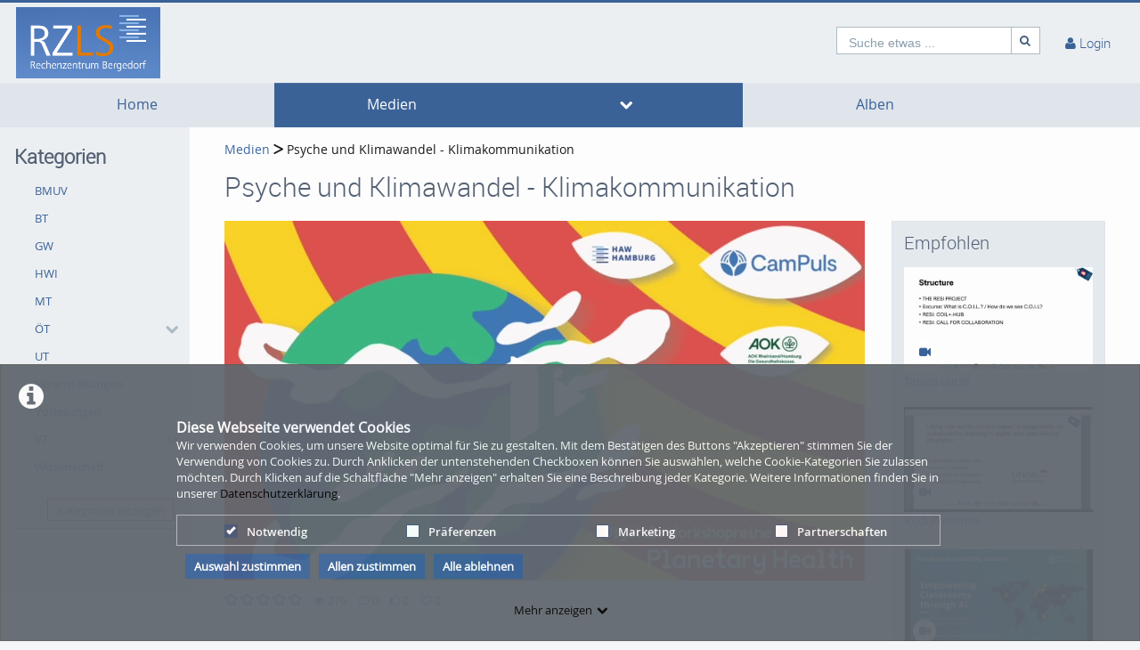

--- FILE ---
content_type: text/html; charset=utf-8
request_url: https://emedia.ls.haw-hamburg.de/video/psyche-und-klimawandel-klimakommunikation-/d13953937ce01cbf9f0cc61e3b11c9ef
body_size: 19022
content:
<!DOCTYPE html>
<html prefix="og: https://"
      lang="de">
<head>
  <meta charset="utf-8">
  <meta name="viewport" content="width=device-width, initial-scale=1.0">
  <meta http-equiv="X-UA-Compatible" content="IE=edge">
  <meta http-equiv="Content-Type" content="text/html; charset=utf-8" />
  <meta name="title" content="Psyche und Klimawandel - Klimakommunikation  - Medien - Video Server Life Sciences" />
<meta name="description" content="Der Workshop gibt einen Überblick über den Prozess der Bewusstwerdung, die damit oft verbundenen Klimagefühle und einen konstruktiven Umgang mit diesen. N..." />
<meta name="keywords" content="studierendengesundheit planetary health klimawandel klimakommunikation ViMP Videoserver Streaming Life Siences" />
<meta name="robots" content="index, follow" />
<meta name="language" content="de" />
<meta name="generator" content="VIMP Framework (Campus) v6.1.3 (r33340)" />
	
<!-- Facebook Open Graph tags -->
<meta property="og:url" content="https://emedia.ls.haw-hamburg.de/video/psyche-und-klimawandel-klimakommunikation-/d13953937ce01cbf9f0cc61e3b11c9ef" />
<meta property="og:title" content="Psyche und Klimawandel - Klimakommunikation" />
<meta property="og:description" content="Der Workshop gibt einen Überblick über den Prozess der Bewusstwerdung, die damit oft verbundenen Klimagefühle und einen konstruktiven Umgang mit diesen. Neben Grundlagen der Klimakommunikation werden die psychischen Folgen der Umweltkrise und Implikationen für die Arbeit in Gesundheitsberufen vorgestellt. In Kleingruppen gibt es die Möglichkeit der Diskussion praxisrelevanter Aspekte." />
<meta property="og:image" content="https://emedia.ls.haw-hamburg.de/cache/de0479733efd2a4c7716628d779a4182.webp" />
<meta property="og:type" content="video" />
<meta property="og:video:url" content="https://emedia.ls.haw-hamburg.de/getMedium/d13953937ce01cbf9f0cc61e3b11c9ef.mp4" />
<meta property="og:video:type" content="video/mp4" />
<meta property="og:video:width" content="720" />
<meta property="og:video:height" content="445" />
<meta property="og:site_name" content="Video Server Life Sciences HAW Hamburg" />
<!-- /Facebook Open Graph tags -->

	
<!-- Twitter Open Graph tags -->
<meta property="twitter:card" content="player" />
<meta property="twitter:title" content="Psyche und Klimawandel - Klimakommunikation" />
<meta property="twitter:description" content="Der Workshop gibt einen Überblick über den Prozess der Bewusstwerdung, die damit oft verbundenen Klimagefühle und einen konstruktiven Umgang mit diesen. Neben Grundlagen der Klimakommunikation werden die psychischen Folgen der Umweltkrise und Implikationen für die Arbeit in Gesundheitsberufen vorgestellt. In Kleingruppen gibt es die Möglichkeit der Diskussion praxisrelevanter Aspekte." />
<meta property="twitter:image" content="https://emedia.ls.haw-hamburg.de/cache/de0479733efd2a4c7716628d779a4182.webp" />
<meta property="twitter:url" content="https://emedia.ls.haw-hamburg.de/video/psyche-und-klimawandel-klimakommunikation-/d13953937ce01cbf9f0cc61e3b11c9ef" />
<meta property="twitter:player" content="https://emedia.ls.haw-hamburg.de/media/embed?key=d13953937ce01cbf9f0cc61e3b11c9ef&amp;width=720&amp;height=445&amp;autoplay=false&amp;autolightsoff=false&amp;loop=false&amp;chapters=false&amp;related=false&amp;responsive=true" />
<meta property="twitter:player:width" content="720" />
<meta property="twitter:player:height" content="445" />
<meta property="twitter:site" content="Video Server Life Sciences HAW Hamburg" />
<!-- /Twitter Open Graph tags -->

      <link rel="shortcut icon" href="/favicon.ico"/>
  <link rel="apple-touch-icon-precomposed" sizes="57x57"
        href="/apple-touch-icon-57x57.png"/>
  <link rel="apple-touch-icon-precomposed" sizes="114x114"
        href="/apple-touch-icon-114x114.png"/>
  <link rel="apple-touch-icon-precomposed" sizes="72x72"
        href="/apple-touch-icon-72x72.png"/>
  <link rel="apple-touch-icon-precomposed" sizes="144x144"
        href="/apple-touch-icon-144x144.png"/>
  <link rel="apple-touch-icon-precomposed" sizes="60x60"
        href="/apple-touch-icon-60x60.png"/>
  <link rel="apple-touch-icon-precomposed" sizes="120x120"
        href="/apple-touch-icon-120x120.png"/>
  <link rel="apple-touch-icon-precomposed" sizes="76x76"
        href="/apple-touch-icon-76x76.png"/>
  <link rel="apple-touch-icon-precomposed" sizes="152x152"
        href="/apple-touch-icon-152x152.png"/>
  <link rel="icon" type="image/png" href="/favicon-196x196.png" sizes="196x196"/>
  <link rel="icon" type="image/png" href="/favicon-96x96.png" sizes="96x96"/>
  <link rel="icon" type="image/png" href="/favicon-32x32.png" sizes="32x32"/>
  <link rel="icon" type="image/png" href="/favicon-16x16.png" sizes="16x16"/>
  <meta name="application-name" content="&nbsp;"/>
  <meta name="msapplication-TileColor" content="#FFFFFF"/>
  <meta name="msapplication-TileImage" content="http:///mstile-144x144.png"/>
  <title>Psyche und Klimawandel - Klimakommunikation  - Medien - Video Server Life Sciences</title>

  <!-- Bootstrap core CSS -->
  <link href="/css/ocean.layout.min.css" rel="stylesheet" type="text/css" media="all"/>
  <link href="/css/jquery-ui-slider.css" rel="stylesheet" type="text/css" media="all"/>

  <!-- HTML5 shim and Respond.js IE8 support of HTML5 elements and media queries -->
  <!--[if lt IE 9]>
    <script src="/js/html5shiv.js"></script>
    <script src="/js/respond.js"></script>
    <link href="/css/lteIE8.css" rel="stylesheet" type="text/css" media="all" />
  <![endif]-->

    
  
    </head>

<body >

<div class="alert alert-info alert-dismissible cookieHint" role="alert">
  <div class="cookieHolder">
    <p style="font-weight:bold;font-size:16px;margin-bottom:0;">Diese Webseite verwendet Cookies</p>
    <p>Wir verwenden Cookies, um unsere Website optimal für Sie zu gestalten. Mit dem Bestätigen des Buttons "Akzeptieren" stimmen Sie der Verwendung von Cookies zu. Durch Anklicken der untenstehenden Checkboxen können Sie auswählen, welche Cookie-Kategorien Sie zulassen möchten. Durch Klicken auf die Schaltfläche "Mehr anzeigen" erhalten Sie eine Beschreibung jeder Kategorie. Weitere Informationen finden Sie in unserer <a class="underlined" href="/pages/view/id/2" name="privacy policy">Datenschutzerklärung</a>.</p>
    <div class="cookieBar">
    <div class="cookieOptions">
      <span class="tabPill" style="float:left;"><label for="necessaryCookies"><input type="checkbox" id="necessaryCookies" disabled checked name="Notwendig">Notwendig </span>
            <span class="tabPill" style="float:left;"><label for="preferencesCookies"><input type="checkbox" id="preferencesCookies" data-name="preferencesCookies" class="optional" name="Präferenzen">Präferenzen</label></span>
            
            <span class="tabPill" style="float:left;"><label for="marketingCookies"><input type="checkbox" id="marketingCookies" data-name="marketingCookies" class="optional" name="Marketing">Marketing</label></span>
            
            <span class="tabPill" style="float:left;"><label for="partnershipsCookies"><input type="checkbox" id="partnershipsCookies" data-name="partnershipsCookies" class="optional" name="Partnerschaften">Partnerschaften</label></span>
      
      <!--p id="showMore" class="tabPill" style="float:left;margin-bottom:0px;"><span>Mehr anzeigen </span> <i class="icon-chevron-down"></i></p -->
    </div>
    <div class="cookieLinks">
      <a id="cookieHintCloseButton" role="button" href="" class="alert-link" name="Auswahl zustimmen">Auswahl zustimmen</a>
      <a id="cookieHintCloseButtonAll" role="button" href="" class="alert-link" name="Allen zustimmen">Allen zustimmen</a>
      <a id="cookieHintCloseButtonRejectAll" role="button" href="" class="alert-link" name="Alle ablehnen">Alle ablehnen</a>
    </div>
    </div>
    <button class="vmp-more-btn"><p id="showMore" class="tabPill" name="Mehr anzeigen" data-show-more="Mehr anzeigen" data-show-less="Weniger anzeigen" style="margin-bottom:0px;"><span>Mehr anzeigen</span> <i class="icon-chevron-down" role="presentation"> </i></p></button>
    <div class="cookieDetails">
      <p style="font-size:16px;">Cookie-Details</p>
      <div class="detailsLeft">
        <p tabIndex="0" id="necessaryCookiesLabel" class="tab active" name="Notwendig">Notwendig</p>
                <p tabindex="0" id="preferencesCookiesLabel" class="tab" name="Präferenzen">Präferenzen</p>
                
                <p tabindex="0" id="marketingCookiesLabel" class="tab" name="Marketing">Marketing</p>
                
                <p tabindex="0" id="partnershipsCookiesLabel" class="tab" name="Partnerschaften">Partnerschaften</p>
              </div>
      <div class="detailsRight">
        <div class="cookiesList necessaryCookies" style="clear:both;">
          <p>Notwendige Cookies helfen, eine Website nutzbar zu machen, indem sie grundlegende Funktionen wie die Seitennavigation und den Zugang zu sicheren Bereichen der Website ermöglichen. Ohne diese Cookies kann die Website nicht ordnungsgemäß funktionieren.</p>
        </div>         
                <div class="cookiesList preferencesCookies" style="display:none; clear:both;">
          <p>Präferenz-Cookies ermöglichen es einer Website, sich Informationen zu merken, die das Verhalten oder Aussehen der Website verändern, wie z.B. Ihre bevorzugte Sprache oder die Region, in der Sie sich befinden.</p>
        </div>
                  
                <div class="cookiesList marketingCookies" style="display:none; clear:both;">
          <p>Marketing-Cookies werden verwendet, um Besucher über die Websites hinweg zu verfolgen. Die Absicht ist es, Anzeigen anzuzeigen, die für den einzelnen Benutzer relevant und ansprechend sind und dadurch für Publisher und Drittwerber wertvoller sind.</p>
        </div>
                  
                <div class="cookiesList partnershipsCookies" style="display:none; clear:both;">
          <p>Auf unserer Webseite binden wir unter Umständen auch Dienste von Drittanbietern wie beispielsweise Google, YouTube, Vimeo oder Facebook ein. Die Daten werden mittels Cookies oder ähnlicher Technologien erfasst und an Dritte übermittelt, welche ihre Dienste eigenverantwortlich erbringen.</p>   
        </div>
                
      </div>
    </div>
  </div>
</div>

<a name="top"></a>
<header id="siteHeader" aria-label="header" role="banner">
  <div class="wrapper">
    <div class="vmp-leftwrp">
      <a id="siteLogo" href="/">
        <!-- ClientsPlugin -->
                  <img src="/images/RZ-LS-Logo_60a64d79b5581.png" alt="Video Server Life Sciences"/>                <!-- /ClientsPlugin -->
      </a>
      <ul class="vmp-bypass-list vmp-desktop" role="navigation" aria-live="off" aria-atomic="false"
          aria-label="bypass to other sections">
        <li class="vmp-bypass">
          <a href="#siteSidebar" class="goto" role="button"
             name="go to navigation">go to navigation</a>
          <!--form class="button-wrap-form" action="#siteSidebar">
              <button class="goto" name="go to navigation">go to navigation</button>
            </form-->
        </li>
        <li class="vmp-bypass">
          <a href="#siteContent" class="goto" role="button"
             name="go to main content">go to main content</a>
          <!--form class="button-wrap-form" action="#siteContent">
              <button class="goto" name="go to main content">go to main content</button>
            </form-->
        </li>
        <li class="vmp-bypass">
          <a href="#siteFooter" class="goto" role="button"
             name="go to footer">go to footer</a>
          <!--form class="button-wrap-form" action="#siteFooter">
              <button class="goto" name="go to footer">go to footer</button>
            </form-->
        </li>
      </ul>
    </div>

    <section id="headerContent" class="clearfix" aria-label="header content" role="complementary">
      <a class="vmp-fnt-btn-wrp vmp-desktop" title="Font and Text" tabindex="0"
         name="Zeichenabstand">
        <div class="vmp-fnt-btn">
          <i class="icon-font vmp-sml-icn"></i>
          <i class="icon-font vmp-big-icn"></i>
        </div>
        <section class="vmp-fnt-mnu">
          <div>
            <p>
              <label for="vmp-fntspace-vl" class="scalable-font">Zeichenabstand:</label>
              <input type="text" id="vmp-fntspace-vl" class="vmp-fnt-value" readonly tabindex="-1"
                     style="border:0; color:#f6931f; font-weight:bold; width: 30%;">
            </p>
            <div id="vmp-fntspace"></div>
          </div>
          <div>
            <p>
              <label for="vmp-fntsize-vl" class="scalable-font">Schriftgröße:</label>
              <input type="text" id="vmp-fntsize-vl" class="vmp-fnt-value" readonly tabindex="-1"
                     style="border:0; color:#f6931f; font-weight:bold; width: 25%;">
            </p>
            <div id="vmp-fntsize"></div>
          </div>
          <!--div>
                    <p>
                      <label for="vmp-wordspace-vl" class="scalable-font">Word spacing:</label>
                      <input type="text" id="vmp-wordspace-vl" class="vmp-fnt-value" readonly tabindex="-1" style="border:0; color:#f6931f; font-weight:bold;">
                    </p>
                    <div id="vmp-wordspace"></div>
                </div-->
          <div class="vmp-xpl-txt-wrp">
            <textarea class="vmp-xpl-txt" rows="5" readonly tabindex="-1" disable aria-label="font size and letter spacing representation">Lorem ipsum dolor sit amet consectetur adipiscing elit, urna consequat felis, aenean non a in donec nulla. &#13;&#10; Phasellus ante pellentesque erat cum risus consequat imperdiet aliquam.</textarea>
          </div>
          <div class="vmp-btn-wrp">
            <button id="vmp-cnl-fnt" class="btn-primary default-ocean-btn" name="Abbrechen">Abbrechen</button>
            <button id="vmp-cfm-fnt" class="btn-primary default-ocean-btn" name="OK" disabled>OK</button>
          </div>
        </section>
      </a>
      <span class="vmp-desktop">      <div id=searchHead>
        <form action="/search" method="post">
          <div class="input-group">
            <label id=search-label for="search" class="search-label-desktop">Suche etwas ...</label>
            <input maxlength="128" id="search" type="text" name="search" class="form-control search-desktop" role="search" aria-label="search anything" />            <button class="btn btn-default not-scalable" type="submit" aria-label="Suche"><i class="icon-search" role="presentation"></i></button>
          </div>
        </form>
      </div>

</span>
      <!-- ClientsPlugin -->
            <!-- /ClientsPlugin -->

              


<section id="userControls" class="clearfix">

  
      <section class="vmp-mobile">
      <a class="userControls-item-holder login login-mobile" href="/login">
        <span class="button login" title="Login"><span class="wrap"><i
                    class="icon-user context-icon" role="presentation"></i></span></span>
      <span class="show-title-mobile title-login">Login</span>
    </a>
    </section>
<section id="userActions" class="clearfix">
<!--  --><!--    <section class="userControls-item-holder language dropdown" data-daccess-class="LanguageSelect">-->
<!--      <a id="language-dropdown-open-choices-button" href="#" title="Settings" class="dropdown-button dropdown-toggle"-->
<!--         data-bs-toggle="dropdown" aria-label="--><!--" name="--><!--">-->
<!--        <i class="icon-globe" role="presentation"></i>-->
<!--        <span class="vmp-desktop">--><!--</span>-->
<!--      </a>-->
<!--      <ul class="changeLanguage dropdown-menu" role="menu" aria-labelledby="language-dropdown-open-choices-button">-->
<!--        --><!--      </ul>-->
<!--    </section>-->
<!--  -->

      <section
            class="userLoginLink" aria-haspopup="true" >
              <a href="/login" name="Login">
          <i class="icon-user" role="presentation"></i>
          <span class="vmp-desktop">Login </span>
        </a>
                    <section id="loginDropdown" class="clearfix" style="z-index: 10000;" aria-modal="true" aria-hidden="true"
                 tabindex="-1" role="dialog">
          <i class="arrow" role="presentation"></i>
          <div class="clearfix" >
                
          <div class="userForm userLogin">
          <form class="clearfix" id="header_login" name="header_login"
                action="/login" method="post" enctype="application/x-www-form-urlencoded"
                role="form">
              <div class="form-group">
                  <label class="control-label" for="signin_username">Benutzername</label>                  <div class="input-group">
                      <span class="input-group-addon"><i class="icon-user" role="presentation"></i></span>
                      <input maxlength="255" type="text" name="signin[username]" class="form-control" placeholder="Benutzername" aria-label="Username" aria-invalid="false" title="User name" id="signin_username" />                  </div>
                                </div>
              <div class="form-group password clearfix login-password">
                  <label class="control-label" for="signin_password">Passwort</label>                  <div class="input-group">
                      <span class="input-group-addon"><i class="icon-lock" role="presentation"></i></span>
                      <input type="password" name="signin[password]" class="form-control" aria-label="Password" placeholder="Passwort" aria-invalid="false" id="signin_password" />                  </div>
                                                                            <a class="forgotPassword"
                         href="/password" name="Passwort vergessen?">Passwort vergessen?</a>
                                </div>
              <div class="form-group buttonpane clearfix sign-in">
                  <input type="hidden" name="signin[position]" value="header_login" id="signin_position" />                                      <input type="hidden" name="signin[_csrf_token]" value="OTM1NTNlMDdiNmMyNmJkMTIzMjllYjIzYjBhMjMwOGI6TVBJdW5lTzRtcWZtSWtUZW9oaktNckFPb2FnQ29uJTJCa2hySmgwdWM1dUM4JTNEOjVkOTVlMDgwMjAyOWUzZGE1NjkwNjg4ZmYwOTc4YjZjNTZhYTdkYjNiMWE3N2FhMjkxMjk1M2U2N2NmODZiZjg=" id="signin__csrf_token" />                                    <button type="submit" class="btn btn-primary sign-in-button" name="Anmelden">Anmelden</button>
              </div>
          </form>
      </div><!-- .userLogin -->
    
              </div>
        </section> <!-- #loginDropdown -->
                </section> <!-- .userLoginLink -->
      </section> <!-- #userActions -->


    </section>          </section> <!-- #headerContent -->
  </div> <!-- #wrapper -->

  <div id="mobile-top-nav" class="vmp-mobile">
    <span class="open-mobile-menu"><i class="icon-reorder"></i></span>
    <a id="siteLogoMobile" href="/">
      <!-- ClientsPlugin -->
              <img src="/images/RZ-LS-Logo_60a64d79b5581.png" alt="Video Server Life Sciences"/>            <!-- /ClientsPlugin -->
    </a>
          <i class="icon-search show-search display-6"></i>
      <div class="mobile-hidden-search vmp-mobile">
              <div id=searchHeadMobile>
        <form action="/search" method="post">
          <div class="input-group">
            <label id=search-label-mobilephone for="search_mobile" class="search-label-mobile">Suche etwas ...</label>
            <input maxlength="128" id="search_mobile" type="text" name="search" class="form-control search-mobile" role="search" aria-label="search anything" />            <button class="btn btn-default not-scalable" type="submit" aria-label="Suche"><i class="icon-search" role="presentation"></i></button>
          </div>
        </form>
      </div>

      </div>
      </div>
</header> <!-- #siteHeader -->
    <div id="side-menu-nav" class="side-menu-mobile-nav">
        <div id="siteSidebarMobile">

                          <nav id="siteNav" role="navigation">
          <ul class="accordion">
        <li  role="button">
          <form action="/"  target="_self"  class="sitemenu-wrap-form" method="get">
            <button  aria-label="Home">
              Home            </button>
          </form>
        </li>
        <li class="active hasSublinks" aria-expanded='true' role="button">
          <form action="/medias" target="_self" class="sitemenu-submenu-wrap-form" method="get">
            <button  aria-label="Medien">
              Medien            </button>
            <button  type="button" class="open-sub-menu" aria-label="media hides content">
              <i class="icon-chevron-right" role="presentation"></i>
            </button>
          </form>
          <ul class="sublinks">
                        <li  class="active" aria-expanded='true' role="button">
              <form action="/videos" target="_self" class="sitemenu-wrap-form" method="get">
                <button  aria-label="Videos">
                  Videos                </button>
              </form>
            </li>
                        <li  aria-expanded='true' role="button">
              <form action="/pictures" target="_self" class="sitemenu-wrap-form" method="get">
                <button  aria-label="Photos">
                  Photos                </button>
              </form>
            </li>
                        <li  aria-expanded='true' role="button">
              <form action="/audios" target="_self" class="sitemenu-wrap-form" method="get">
                <button  aria-label="Audios">
                  Audios                </button>
              </form>
            </li>
                        <li  aria-expanded='true' role="button">
              <form action="/documents" target="_self" class="sitemenu-wrap-form" method="get">
                <button  aria-label="Dokumente">
                  Dokumente                </button>
              </form>
            </li>
          </ul>
        </li>
        <li  role="button">
          <form action="/album"  target="_self"  class="sitemenu-wrap-form" method="get">
            <button  aria-label="Alben">
              Alben            </button>
          </form>
        </li>
      </ul>
    </nav> <!-- #siteNav -->
          					                <article id="categoryLinksMobile" aria-label="categories">
      <h2>Kategorien</h2>
      <ul class="accordion">
                <li class=" " ><a href="/category/bmuv/13" title="BMUV" name="BMUV">BMUV</a></li>
                <li class=" " ><a href="/category/bt/14" title="BT" name="BT">BT</a></li>
                <li class=" " ><a href="/category/gw/19" title="GW" name="GW">GW</a></li>
                <li class=" " ><a href="/category/hwi/20" title="HWI" name="HWI">HWI</a></li>
                <li class=" " ><a href="/category/mt/15" title="MT" name="MT">MT</a></li>
                <li class="hasSublinks  " aria-expanded="false" role="button">
          <p class="clearfix">
            <a href="/category/Oet/18" title="ÖT" name="ÖT">ÖT</a>
            <button type="button" class="arrow open-sub-menu" aria-label="category hides content" ><i class="icon-chevron-right" role="presentation"></i></button>
          </p>
          <ul class="sublinks">
                        <li class="  hasSublinks" role="button"">
              <a href="/category/lehrveranstaltungen/22" name="Lehrveranstaltungen">Lehrveranstaltungen</a>
                            <button type="button" class="arrow open-sub-menu" aria-label="category hides content" ><i class="icon-chevron-right" role="presentation"></i></button>
                            
                               <ul class="sublinks">
                                     <li class=" ">
                      <a href="/category/ht2Dp/23" name="HT-P">HT-P</a>
                    </li>
                                     <li class=" ">
                      <a href="/category/Oet12Dfpr/27" name="ÖT1-Fpr">ÖT1-Fpr</a>
                    </li>
                                     <li class=" ">
                      <a href="/category/tpe/24" name="TPE">TPE</a>
                    </li>
                                  </ul>
                            </li>
           
          </ul>
        </li>
                <li class=" " ><a href="/category/ut/16" title="UT" name="UT">UT</a></li>
                <li class=" " ><a href="/category/events/3" title="Veranstaltungen" name="Veranstaltungen">Veranstaltungen</a></li>
                <li class=" " ><a href="/category/vorlesungen/21" title="Vorlesungen" name="Vorlesungen">Vorlesungen</a></li>
                <li class="hasSublinks  " aria-expanded="false" role="button">
          <p class="clearfix">
            <a href="/category/vt/17" title="VT" name="VT">VT</a>
            <button type="button" class="arrow open-sub-menu" aria-label="category hides content" ><i class="icon-chevron-right" role="presentation"></i></button>
          </p>
          <ul class="sublinks">
                        <li class="  hasSublinks" role="button"">
              <a href="/category/lehrveranstaltungen/31" name="Lehrveranstaltungen">Lehrveranstaltungen</a>
                            <button type="button" class="arrow open-sub-menu" aria-label="category hides content" ><i class="icon-chevron-right" role="presentation"></i></button>
                            
                               <ul class="sublinks">
                                     <li class=" ">
                      <a href="/category/3dap/35" name="3DAP">3DAP</a>
                    </li>
                                     <li class=" ">
                      <a href="/category/cad/36" name="CAD">CAD</a>
                    </li>
                                     <li class=" ">
                      <a href="/category/dpd/37" name="DPD">DPD</a>
                    </li>
                                     <li class=" ">
                      <a href="/category/tvt1/32" name="TVT1">TVT1</a>
                    </li>
                                     <li class=" ">
                      <a href="/category/tvt2/33" name="TVT2">TVT2</a>
                    </li>
                                     <li class=" ">
                      <a href="/category/wsub/34" name="WSUb">WSUb</a>
                    </li>
                                  </ul>
                            </li>
           
          </ul>
        </li>
                <li class=" " ><a href="/category/science/10" title="Wissenschaft" name="Wissenschaft">Wissenschaft</a></li>
      </ul>

      <div class="bottom">
        <form class="button-wrap-form" action="/category">
          <button class="more" name="Kategorien anzeigen">Kategorien anzeigen</button>
        </form>
      </div>

    </article> <!-- #categoryLinks -->
                  </div> <!-- #siteSidebar -->
    </div>


<!-- #Horizontal navigation -->
  <div class="vmp-desktop">
        <nav id="siteNavHorizontal" class="vmp-desktop">
      <ul class="container clearfix">
        <li>
          <form action="/" target="_self" class="sitemenu-wrap-form" method="get">
            <button  aria-label="Home">
              Home            </button>
          </form>
        </li>
        <li class="active hasSublinks">
          <form action="/medias" target="_self" class="sitemenu-submenu-wrap-form" method="get">
            <button  aria-label="Medien">
              Medien            </button>
            <button type="button" class="open-sub-menu" aria-label="media hides content">
              <i class="icon-chevron-down" role="presentation"></i>
            </button>
          </form>
          <ul class="sublinks">
            <li class="active">
              <form action="/videos" target="_self" class="sitemenu-wrap-form" method="get" aria-label="Videos">
                <button  aria-label="Videos">
                  Videos                </button>
              </form>
            </li>
            <li>
              <form action="/pictures" target="_self" class="sitemenu-wrap-form" method="get" aria-label="Photos">
                <button  aria-label="Photos">
                  Photos                </button>
              </form>
            </li>
            <li>
              <form action="/audios" target="_self" class="sitemenu-wrap-form" method="get" aria-label="Audios">
                <button  aria-label="Audios">
                  Audios                </button>
              </form>
            </li>
            <li>
              <form action="/documents" target="_self" class="sitemenu-wrap-form" method="get" aria-label="Dokumente">
                <button  aria-label="Dokumente">
                  Dokumente                </button>
              </form>
            </li>
          
          </ul>
        </li>
        <li>
          <form action="/album" target="_self" class="sitemenu-wrap-form" method="get">
            <button  aria-label="Alben">
              Alben            </button>
          </form>
        </li>
      </ul>
    </nav> <!-- #siteNav -->
  </div>


<div id="contentWrapper" class="clearfix" data-webtvmode="normal">

        
      <div id="siteSidebar" class="vmp-desktop">

                    
          <article id="categoryLinks" aria-label="categories">
      <h2>Kategorien</h2>
      <ul class="accordion">
                <li class=" " ><a href="/category/bmuv/13" title="BMUV" name="BMUV">BMUV</a></li>
                <li class=" " ><a href="/category/bt/14" title="BT" name="BT">BT</a></li>
                <li class=" " ><a href="/category/gw/19" title="GW" name="GW">GW</a></li>
                <li class=" " ><a href="/category/hwi/20" title="HWI" name="HWI">HWI</a></li>
                <li class=" " ><a href="/category/mt/15" title="MT" name="MT">MT</a></li>
                <li class="hasSublinks  " aria-expanded="false" role="button">
          <p class="clearfix">
            <a href="/category/Oet/18" title="ÖT" name="ÖT">ÖT</a>
            <button type="button" class="arrow open-sub-menu" aria-label="category hides content" ><i class="icon-chevron-right" role="presentation"></i></button>
          </p>
          <ul class="sublinks">
                        <li class="  hasSublinks" role="button"">
              <a href="/category/lehrveranstaltungen/22" name="Lehrveranstaltungen">Lehrveranstaltungen</a>
                            <button type="button" class="arrow open-sub-menu" aria-label="category hides content" ><i class="icon-chevron-right" role="presentation"></i></button>
                            
                               <ul class="sublinks">
                                     <li class=" ">
                      <a href="/category/ht2Dp/23" name="HT-P">HT-P</a>
                    </li>
                                     <li class=" ">
                      <a href="/category/Oet12Dfpr/27" name="ÖT1-Fpr">ÖT1-Fpr</a>
                    </li>
                                     <li class=" ">
                      <a href="/category/tpe/24" name="TPE">TPE</a>
                    </li>
                                  </ul>
                            </li>
           
          </ul>
        </li>
                <li class=" " ><a href="/category/ut/16" title="UT" name="UT">UT</a></li>
                <li class=" " ><a href="/category/events/3" title="Veranstaltungen" name="Veranstaltungen">Veranstaltungen</a></li>
                <li class=" " ><a href="/category/vorlesungen/21" title="Vorlesungen" name="Vorlesungen">Vorlesungen</a></li>
                <li class="hasSublinks  " aria-expanded="false" role="button">
          <p class="clearfix">
            <a href="/category/vt/17" title="VT" name="VT">VT</a>
            <button type="button" class="arrow open-sub-menu" aria-label="category hides content" ><i class="icon-chevron-right" role="presentation"></i></button>
          </p>
          <ul class="sublinks">
                        <li class="  hasSublinks" role="button"">
              <a href="/category/lehrveranstaltungen/31" name="Lehrveranstaltungen">Lehrveranstaltungen</a>
                            <button type="button" class="arrow open-sub-menu" aria-label="category hides content" ><i class="icon-chevron-right" role="presentation"></i></button>
                            
                               <ul class="sublinks">
                                     <li class=" ">
                      <a href="/category/3dap/35" name="3DAP">3DAP</a>
                    </li>
                                     <li class=" ">
                      <a href="/category/cad/36" name="CAD">CAD</a>
                    </li>
                                     <li class=" ">
                      <a href="/category/dpd/37" name="DPD">DPD</a>
                    </li>
                                     <li class=" ">
                      <a href="/category/tvt1/32" name="TVT1">TVT1</a>
                    </li>
                                     <li class=" ">
                      <a href="/category/tvt2/33" name="TVT2">TVT2</a>
                    </li>
                                     <li class=" ">
                      <a href="/category/wsub/34" name="WSUb">WSUb</a>
                    </li>
                                  </ul>
                            </li>
           
          </ul>
        </li>
                <li class=" " ><a href="/category/science/10" title="Wissenschaft" name="Wissenschaft">Wissenschaft</a></li>
      </ul>

      <div class="bottom">
        <form class="button-wrap-form" action="/category">
          <button class="more" name="Kategorien anzeigen">Kategorien anzeigen</button>
        </form>
      </div>

    </article> <!-- #categoryLinks -->

                    
    </div> <!-- #siteSidebar -->
  
  <div id="siteContent" role="main" aria-label="main content"
       class="mediaDetail">

    
              
    <nav class="breadcrumbs" aria-label="Breadcrumb"><a href="/medias" name="Medien">Medien</a> <i class="icon-chevron-right" role="presentation"></i><a aria-current="page" name="Psyche und Klimawandel - Klimakommunikation "> Psyche und Klimawandel - Klimakommunikation </a></nav>
        <h1 class="no-indent media-title">Psyche und Klimawandel - Klimakommunikation </h1>
    <article class="viewMedia vmp-grid">
      <section id="mediaPlayer" class="vmp-page col-xs-12 col-sm-12 col-md-12 col-lg-12 col-xlg-12">
	             <div id="videojs_playerContainer" class="videojs_playerContainer" style=" aspect-ratio: 1.7777777777778;">
  <video-js fetchpriority="high" data-piwik-title="Psyche und Klimawandel - Klimakommunikation " data-mediakey="d13953937ce01cbf9f0cc61e3b11c9ef" id="videojsPlayer" class="video-js vjs-default-skin vjs-big-play-centered"  >
    </video-js>
</div>


<style class="vjs-styles-dimensions">            /* Fix for video-js ratio miscalculation */
          .videojsPlayer-dimensions.vjs-fluid {
            padding-top: 56.25% !important;
          }</style>
  
    
        <input type="hidden" name="sharekey" id="sharekey" value="d13953937ce01cbf9f0cc61e3b11c9ef" />
        </section> <!-- #mediaPlayer -->
 
      <div class="wrap col-xs-12 col-sm-12 col-md-12 col-lg-12 col-xlg-12">

        <section class="details">

          <div class="clearfix">
            <div class="media-actions">
            <ul class="statistics clearfix">
        <li class="rating" title="Medienbewertung" aria-label="0">
  <i class="icon-star-empty" role="presentation"></i>
  <i class="icon-star-empty" role="presentation"></i>
  <i class="icon-star-empty" role="presentation"></i>
  <i class="icon-star-empty" role="presentation"></i>
  <i class="icon-star-empty" role="presentation"></i>
<div id="ratingModal" class="modal fade" tabindex="-1" role="dialog">
  <div class="modal-dialog">
    <div class="modal-content">
      <div class="modal-body" style="color:#1A1C1E;">
        <p></p>
      </div>
      <div class="modal-footer">
        <button type="button" class="btn btn-default btn-close" data-bs-dismiss="modal" name="Close">Close</button>
      </div>
    </div>
  </div>
</div>
</li>
              <li title="264 Portal
12 Embed

276 Gesamt">
                  <p aria-hidden="true"><i class="icon-eye-open" role="presentation"></i> 276</p>
                  <p class="off-screen-text">276 views</p>
              </li>
              <li title="0 Kommentare">
                  <p aria-hidden="true"><i class="icon-comment-alt" role="presentation"></i> 0</p>
                  <p class="off-screen-text">0 Kommentare</p>
              </li>
              <li class="likes" title="Like hinzufügen">
                  <div aria-hidden="true"><i class="icon-thumbs-up-alt" role="presentation"></i>
<span class="countLikes">
0</span>
<div id="likesModal" class="modal fade" tabindex="-1" role="dialog">
  <div class="modal-dialog">
    <div class="modal-content">
      <div class="modal-body" style="color:#1A1C1E;">
        <p></p>
      </div>
      <div class="modal-footer">
        <button type="button" class="btn btn-default" data-bs-dismiss="modal" name="Close">Close</button>
      </div>
    </div>
  </div>
</div>
</div>
                  <p class="off-screen-text">0 likes</p>
              </li>
              <li class="favorite" title="Favorit hinzufügen">
                  <div aria-hidden="true"><i class="icon-heart-empty" role="presentation"></i>
<span class="countFavorites">
0</span>
<div id="favoriteModal" class="modal fade" tabindex="-1" role="dialog">
  <div class="modal-dialog">
    <div class="modal-content">
      <div class="modal-body" style="color:#1A1C1E;">
        <p></p>
      </div>
      <div class="modal-footer">
        <button type="button" class="btn btn-default" data-bs-dismiss="modal" name="Close">Close</button>
      </div>
    </div>
  </div>
</div>
</div>
                  <p class="off-screen-text">0 favorites</p>
              </li>
                                                      </ul> <!-- .statistics -->


                </div>
<div class="buttonpane clearfix">
                 
  
                          </div> <!-- .buttonpane -->

          </div>

          <div class="clearfix">
            <ul class="uploader clearfix">
                            <li>
                <img class="userThumb" src="/cache/d09ce08255d8931dc032a43e6015c0a8.webp" alt="avatar of user <p>Roos</p> <p>Kengen</p>"/>
                                    <a href="/user/view/user/ach449/uid/34" name="<p>Roos</p> <p>Kengen</p>"><p>Roos</p> <p>Kengen</p></a>
                              </li>
              <li><i class="icon-circle" role="presentation"></i> 16 Medien</li>
                            <li><i class="icon-circle" role="presentation"></i> hochgeladen 18. Mai 2022</li>
            </ul> <!-- .uploader -->
          </div>

          <div class="mediaInfo show-more-height" style="position:relative;">
                        <section class="description">
              <p>Der Workshop gibt einen Überblick über den Prozess der Bewusstwerdung, die damit oft verbundenen Klimagefühle und einen konstruktiven Umgang mit diesen. Neben Grundlagen der Klimakommunikation werden die psychischen Folgen der Umweltkrise und Implikationen für die Arbeit in Gesundheitsberufen vorgestellt. In Kleingruppen gibt es die Möglichkeit der Diskussion praxisrelevanter Aspekte.</p>
            </section>
                                                                                                                        <section class="furtherInfos clearfix">
              <div class="mediaInfoHolder">
            <div class="tags">
              <strong>Tags:</strong>
              <form class="button-wrap-form" action="/tag/62#!taggedMedia">
                <button class="tag" name="studierendengesundheit">studierendengesundheit</button>
              </form>
              <form class="button-wrap-form" action="/tag/426#!taggedMedia">
                <button class="tag" name="planetary health">planetary health</button>
              </form>
              <form class="button-wrap-form" action="/tag/432#!taggedMedia">
                <button class="tag" name="klimawandel">klimawandel</button>
              </form>
              <form class="button-wrap-form" action="/tag/433#!taggedMedia">
                <button class="tag" name="klimakommunikation">klimakommunikation</button>
              </form>
            </div>
              <div class="categories">
              <strong>Kategorien:</strong>
              <a href="/category/gw/19" name="GW">GW</a>            </div>
                <div class="customFields">
                </div>
              </div>
            </section>
          </div> <!-- .show-more-height -->
          <div class="show-more" style="display: none"><button name="Mehr anzeigen"><span class="toggleButton">Mehr anzeigen</span></button></div>
        </section> <!-- .details -->


        <section id="media-comments" class="comments">
          <h3>0 Kommentare</h3>


          <div class="empty">
            <p>Es gibt noch keine Kommentare. Fügen Sie einen Kommentar hinzu.</p>
          </div>          

        </section> <!-- .comments -->

      </div> <!-- .wrap -->
      <aside id="recommended_aside" role="complementary">
        <article id="recommended">
      <h3 class="mediaRelatedTitle">Empfohlen</h3>
      <article id="videos-media-box" class="mediaListing changeList">
        	<div class="vmp-desktop">
    
<section class="viewListing tab-content">
  <div class="tab-pane active" id="list">
				      <ul class="relatedMediaThumbs list clearfix row">
									            <li class="col-xs-12 col-sm-12 col-md-12 col-lg-12 col-xlg-6">
							
<article class="relatedMediaThumbnail">
  <a href="/video/tobias-lutze/52311d9eb46b6de924110d7216e018ea" name="Tobias Lutze">
    <div class="mediaCover" style="width: 100%">
			
      <img class="mediaThumb" width="340" height="189" src="[data-uri]" data-src="holder.js/266x149/auto/noalt/#EAECEE:#EAECEE" data-original="/cache/f7646005d12aa3fb2a2e4edeb76b911f.webp" role="presentation" alt="thumbnail of medium Tobias Lutze"/>
      <i class="icon-facetime-video" role="presentation"><span></span></i>
    </div>
    <div class="relatedMediaTitle">Tobias Lutze</div>
  </a>
</article>            </li>
														            <li class="col-xs-12 col-sm-12 col-md-12 col-lg-12 col-xlg-6">
							
<article class="relatedMediaThumbnail">
  <a href="/video/rudi-pretorius/1d2aff1454e070a19cb4a23dafc208fd" name="Rudi Pretorius">
    <div class="mediaCover" style="width: 100%">
			
      <img class="mediaThumb" width="340" height="189" src="[data-uri]" data-src="holder.js/266x149/auto/noalt/#EAECEE:#EAECEE" data-original="/cache/f08daff6ef261c71cc50f9de6295bd33.webp" role="presentation" alt="thumbnail of medium Rudi Pretorius"/>
      <i class="icon-facetime-video" role="presentation"><span></span></i>
    </div>
    <div class="relatedMediaTitle">Rudi Pretorius</div>
  </a>
</article>            </li>
														            <li class="col-xs-12 col-sm-12 col-md-12 col-lg-12 col-xlg-6">
							
<article class="relatedMediaThumbnail">
  <a href="/video/li-lou/a42b51897d2aad26d5f4272e71fac321" name="Li Lou">
    <div class="mediaCover" style="width: 100%">
			
      <img class="mediaThumb" width="340" height="189" src="[data-uri]" data-src="holder.js/266x149/auto/noalt/#EAECEE:#EAECEE" data-original="/cache/d0d572b0dd8411e93eaf8a27dffc1144.webp" role="presentation" alt="thumbnail of medium Li Lou"/>
      <i class="icon-facetime-video" role="presentation"><span></span></i>
    </div>
    <div class="relatedMediaTitle">Li Lou</div>
  </a>
</article>            </li>
														            <li class="col-xs-12 col-sm-12 col-md-12 col-lg-12 col-xlg-6">
							
<article class="relatedMediaThumbnail">
  <a href="/video/belen-lopez/182edba3c2a3093ae358f1639b8fdb20" name="Belen Lopez">
    <div class="mediaCover" style="width: 100%">
			
      <img class="mediaThumb" width="340" height="189" src="[data-uri]" data-src="holder.js/266x149/auto/noalt/#EAECEE:#EAECEE" data-original="/cache/3143ff1e2858cdf31601a9a610e8bb6d.webp" role="presentation" alt="thumbnail of medium Belen Lopez"/>
      <i class="icon-facetime-video" role="presentation"><span></span></i>
    </div>
    <div class="relatedMediaTitle">Belen Lopez</div>
  </a>
</article>            </li>
									      </ul>
		  </div>
</section>

<div class="vmp-desktop">
      <button type="button" class="loading btn btn-default btn-block" data-page="2" name="Lade mehr">
        <span>Mehr Medien laden</span>
      </button>
</div>
<div class="vmp-mobile">
                <div class="box">
              <button class="loading showMore" style="width: 100%;" data-page="2"><i class="fa fa-plus"></i> Lade mehr</button>
          </div>
        </div>



	</div>

      </article>
    </article>
        </aside>
      </article>

              
  </div><!-- #siteContent -->

</div><!-- #siteWrapper -->

  
<footer id="siteFooter" role="contentinfo">

      <section id="mainFooter">
                <style>
          #mainFooter {
              display: grid;
              grid-template-columns: 2fr 1fr 1fr minmax(175px, 0.5fr);
              grid-template-rows: 1fr;
              grid-column-gap: 15px;
              grid-row-gap: 0;
              justify-items: stretch;
              align-items: stretch;
          }

          #mainFooter .footerLink {
              margin-bottom: 15px;
          }

          #mainFooter::before,
          #mainFooter::after {
              content: none !important;
          }

          .footerDropdowns {
              justify-content: flex-start;
          }

          .footerDropdowns .dropup {
              display: flex !important;
          }
      </style>

                    <div>
          <h2>About</h2>
                                              
<article class="text">
</article>
                                                  </div>
              <div>
          <h2>Legal Info</h2>
                                              <div class="footerLink">
                                                                        <a href="/pages/view/id/1">Terms and Conditions for the Usage of this ViMP based website (including all sub-pages)</a>
                                                </div>
                                                <div class="footerLink">
                                                                        <a href="/pages/view/id/2">Privacy Statement for this ViMP based Website incl. Sub-pages</a>
                                                </div>
                                                <div class="footerLink">
                                                                        <a href="/pages/view/id/3">Imprint</a>
                                                </div>
                                                                    <div class="footerLink">
                <a  class="scalable-font" href="/cookieconsent" name="Cookie-Zustimmung">Cookie-Zustimmung</a>
              </div>
                              </div>
              <div>
          <h2>Links</h2>
                                                        <div class="footerLink">
                <a class="scalable-font" href="/default/sitemap" target="_blank">Sitemap</a>
              </div>
                            </div>
          
        <section class="footerDropdowns">
      <div class="container p-0">
        
        <!-- ClientsPlugin -->
                <!-- /ClientsPlugin -->
      </div>
    </section>
      </section> <!-- #mainFooter -->
</footer> <!-- #siteFooter -->





<link rel="stylesheet" type="text/css" media="screen" href="/css/main-video-js.min.css?app=frontend&amp;env=prod&amp;debug=false&amp;version=6.1.3" />
<link rel="stylesheet" type="text/css" media="screen" href="/css/video-js-quality-selectors.min.css?app=frontend&amp;env=prod&amp;debug=false&amp;version=6.1.3" />
<link rel="stylesheet" type="text/css" media="screen" href="/css/videojs-theater-toggle.min.css?app=frontend&amp;env=prod&amp;debug=false&amp;version=6.1.3" />
<link rel="stylesheet" type="text/css" media="screen" href="/css/videojs.suggestedVideoEndcap.min.css?app=frontend&amp;env=prod&amp;debug=false&amp;version=6.1.3" />
<link rel="stylesheet" type="text/css" media="screen" href="/css/videojs.markers.css?app=frontend&amp;env=prod&amp;debug=false&amp;version=6.1.3" />
<link rel="stylesheet" type="text/css" media="screen" href="/css/videojsplayer.min.css?app=frontend&amp;env=prod&amp;debug=false&amp;version=6.1.3" />
<link rel="stylesheet" type="text/css" media="screen" href="/playerTemplates/ViMP_blue/css/vimp_player_blue.css?app=frontend&amp;env=prod&amp;debug=false&amp;version=6.1.3" />
<link rel="stylesheet" type="text/css" media="screen" href="/css/video-js-settings-fix.css?app=frontend&amp;env=prod&amp;debug=false&amp;version=6.1.3" />
<link rel="stylesheet" type="text/css" media="screen" href="/css/vimpShowCurrentFormatPlugin.css?app=frontend&amp;env=prod&amp;debug=false&amp;version=6.1.3" />
<link rel="stylesheet" type="text/css" media="screen" href="/js/tribute5_1_3/tribute.css?app=frontend&amp;env=prod&amp;debug=false&amp;version=6.1.3" />
<link rel="stylesheet" type="text/css" media="screen" href="/css/jquery-ui.css?app=frontend&amp;env=prod&amp;debug=false&amp;version=6.1.3" />
<link rel="stylesheet" type="text/css" media="screen" href="/css/style.livestream.css?app=frontend&amp;env=prod&amp;debug=false&amp;version=6.1.3" />

<script type="text/javascript" src="/js/jquery.ocean.js?app=frontend&amp;env=prod&amp;debug=false&amp;version=6.1.3"></script>
<script type="text/javascript" src="/js/jquery.ui.ocean.js?app=frontend&amp;env=prod&amp;debug=false&amp;version=6.1.3"></script>
<script type="text/javascript" src="/js/main-video-js.min.js?app=frontend&amp;env=prod&amp;debug=false&amp;version=6.1.3"></script>
<script type="text/javascript" src="/js/video-js-quality-selectors.min.js?app=frontend&amp;env=prod&amp;debug=false&amp;version=6.1.3"></script>
<script type="text/javascript" src="/js/videojs-theater-toggle.min.js?app=frontend&amp;env=prod&amp;debug=false&amp;version=6.1.3"></script>
<script type="text/javascript" src="/js/videojs.suggestedVideoEndcap.min.js?app=frontend&amp;env=prod&amp;debug=false&amp;version=6.1.3"></script>
<script type="text/javascript" src="/js/videojs-sprite-thumbnails.min.js?app=frontend&amp;env=prod&amp;debug=false&amp;version=6.1.3"></script>
<script type="text/javascript" src="/js/videojs-markers.min.js?app=frontend&amp;env=prod&amp;debug=false&amp;version=6.1.3"></script>
<script type="text/javascript" src="/js/lang/de.js?app=frontend&amp;env=prod&amp;debug=false&amp;version=6.1.3"></script>
<script type="text/javascript" src="/js/videojs-vimp.js.php?app=frontend&amp;env=prod&amp;debug=false&amp;version=6.1.3"></script>
<script type="text/javascript" src="/js/vimpShowCurrentFormatPlugin.js.php?app=frontend&amp;env=prod&amp;debug=false&amp;version=6.1.3"></script>
<script type="text/javascript" src="/js/tribute5_1_3/tribute.js?app=frontend&amp;env=prod&amp;debug=false&amp;version=6.1.3"></script>
<script type="text/javascript" src="/js/handleComments.js.php?app=frontend&amp;env=prod&amp;debug=false&amp;version=6.1.3"></script>
<script type="text/javascript" src="/js/ocean.layout.min.js?app=frontend&amp;env=prod&amp;debug=false&amp;version=6.1.3"></script>
<script type="text/javascript" src="/js/bootstrap-tab-history.js?app=frontend&amp;env=prod&amp;debug=false&amp;version=6.1.3"></script>
<script type="text/javascript" src="/js/playerEventRelaySender.js?nocache=1769068094&amp;app=frontend&amp;env=prod&amp;debug=false&amp;version=6.1.3"></script>
<script type="text/javascript" src="/js/jquery.cookie.js?app=frontend&amp;env=prod&amp;debug=false&amp;version=6.1.3"></script>
<script type="text/javascript" src="/js/cookieHint.js.php?forceReload=true&amp;app=frontend&amp;env=prod&amp;debug=false&amp;version=6.1.3"></script>
<script type="text/javascript">
//<![CDATA[
// webplayer.whitelabeling.icon
var WEBPLAYER_WHITELABELING_ICON = 1;
//]]>
</script>

<script type="text/javascript">
//<![CDATA[
// player_6971d63e8d55c
      $( document ).ready(function() {
        if(''){
          var optionsAudioDescription = {
            controlBar: {
              volumePanel: {
                inline: false,
                vertical: true
              }
            }
          };
          var audioDescriptionPlayer = videojs('audiodescription', optionsAudioDescription);
        }
        
        var options = {"language":"de","languages":{"de":{"Theater mode":"Theater mode","Quality":"Quality","Loop":"Schleife","Picture in Picture":"Bild im Bild","captions settings":"Untertiteleinstellungen anpassen","captions off":"Aus"}},"controls":true,"poster":"\/cache\/0a425fea5e5a57e6c9726ee9d564549f.webp","autoplay":false,"preload":"auto","playsinline":false,"playbackRates":[0.5,1,1.25,1.5,2],"errorDisplay":true,"fluid":true,"sources":[{"src":"https:\/\/emedia.ls.haw-hamburg.de\/getMedium\/d13953937ce01cbf9f0cc61e3b11c9ef.mp4?1769068094&format=720p","type":"video\/mp4","label":"720p","selected":false},{"src":"https:\/\/emedia.ls.haw-hamburg.de\/getMedium\/d13953937ce01cbf9f0cc61e3b11c9ef.mp4?1769068094&format=Default","type":"video\/mp4","label":"Default","selected":true},{"src":"https:\/\/emedia.ls.haw-hamburg.de\/getMedium\/d13953937ce01cbf9f0cc61e3b11c9ef.mp4?1769068094&format=480p","type":"video\/mp4","label":"480p","selected":false}],"src":{"src":"https:\/\/emedia.ls.haw-hamburg.de\/getMedium\/d13953937ce01cbf9f0cc61e3b11c9ef.mp4?1769068094&format=720p","type":"video\/mp4","label":"720p","selected":false},"html5":{"vhs":{"overrideNative":true,"withCredentials":false,"handleManifestRedirects":false},"nativeAudioTracks":false,"nativeVideoTracks":false},"techOrder":["html5"],"controlBar":{"children":["playToggle","progressControl","remainingTimeDisplay","volumePanel","CaptionsButton","playbackRateMenuButton","qualitySelector","AudioTrackButton","fullscreenToggle"],"AudioTrackButton":false,"playbackRateMenuButton":true,"qualitySelector":true,"fullscreenToggle":true,"CaptionsButton":false,"SubsCapsButton":false,"volumePanel":{"inline":false,"vertical":true}},"videojsVimpOptions":{"mediaType":0,"embeded":false,"autolightsoff":false,"showlightsoff":true,"isAtlantic":false,"isPacific":false,"isOcean":true,"isOceanAccessibility":false,"isBackend":false,"allowseeking":true,"watermarkPosition":"off","watermarkPath":"","watermarkOpacity":0.3,"watermarkLink":"","displayRelated":true,"playercommlink":"https:\/\/emedia.ls.haw-hamburg.de\/videojsPlayer\/playercomm","currentID":489,"enableSeekPreview":true,"spritemap":"d13953937ce01cbf9f0cc61e3b11c9ef_1652882321_sprites.jpg","spritecount":100,"videoDuration":3538,"baseLink":"https:\/\/emedia.ls.haw-hamburg.de\/","enableChapter":true,"chapterWidth":0,"chapterHeight":80,"useChapterSprites":true,"chapterSlider":"false","isHlsStream":false,"adaptiveBitrateStreaming":false,"Mediakey":"d13953937ce01cbf9f0cc61e3b11c9ef","mediaPlaylist":"false","vastEnabled":false,"vastmode":2,"mobileVast":false,"is360video":false,"keyboardControls":false,"controls":true,"startingAt":0,"resumeMediaPlayback":false,"mediaAjaxUrl":"https:\/\/emedia.ls.haw-hamburg.de\/media\/ajax","isPreview":false,"previewOverlayPath":"","autostart":false,"embedLoadOnClick":false,"qualitySelector":true,"startInTheater":false,"loop":false,"whitelabeling":false,"videoWidth":1280,"videoHeight":720,"audioDescriptionLinks":[],"isLearningMedia":false}};
        
        var player = videojs('videojsPlayer', options, function() {
          var player = this;
          try {
            player.ads();            
          }
          catch(e)
          {}
        });
        document.videojsPlayer = player;
        player.addClass('ViMP_blue');
        player.aspectRatio('16:10')
        var videojsVimp = new VideojsVimp(player);
        document.videojsViMP = videojsVimp;
        videojsVimp.init();
      });
//]]>
</script>

<script type="text/javascript">
//<![CDATA[
// player_playercomm_6971d63e8d60c
      $(document).ready(function(event) {
      jQuery.get('/media/playercomm?action=mediaview&context=normal&id=489');
    });;
//]]>
</script>

<script type="text/javascript">
//<![CDATA[
// media_rating_stars
var ratingStars = $('.rating a');
$.each(ratingStars, function(index, element) {
  $(element).mouseover(function(event) {
    for(k=0; k <= index; k++) {
      $(ratingStars[k]).addClass('hover');
    }
    for(k=index + 1; k < ratingStars.length; k++) {
      $(ratingStars[k]).addClass('clear');
    }
  });
  $(element).mouseout(function(event) {
    $(ratingStars).removeClass('hover clear');
  });
  
  $(element).on('click',function(event){
    event.preventDefault();
    var href = $(this).attr('href');
    var callInProgress = false;
    
    if(!callInProgress){
      callInProgress = true;
      $.ajax({
        url: href,
        dataType: 'json',
        success: function(result){
          $('#ratingModal .modal-body p').html(result.message);
          if(result.success){
            $('#ratingModal').modal();

            var i = 1;
            $.each($('.rating a'), function(index2, element2) {
              if(i == result.ratingFixed + 1 && result.ratingPrecision == 5){
                $(this).find('i').removeAttr('class').addClass('icon-star-half-empty');
              } else if(i <= result.ratingFixed){
                $(this).find('i').removeAttr('class').addClass('icon-star');
              } else {
                $(this).find('i').removeAttr('class').addClass('icon-star-empty');
              }

              if(!0){
                $(this).find('i').unwrap();
              }

              i++;
            });
          }
          else if(result.success == false){
            if(result.message != ''){
              $('#ratingModal').modal();
            }
          }
        
          callInProgress = false;
        },
        error: function(result){
          callInProgress = false;
        }
      });
    }
        
  });
  
});
//]]>
</script>

<script type="text/javascript">
//<![CDATA[
// media_like_button

  $('.likes span').on('click',function(event){
    event.preventDefault();
    var href = $(this).attr('href');
    var callInProgress = false;
    
    if(!callInProgress){
      callInProgress = true;
      $.ajax({
        url: href,
        dataType: 'json',
        success: function(result){
          $('#likesModal .modal-body p').html(result.message);
          if(result.success){
            $('#likesModal').modal();
            if(result.action == 'add'){
              $('.likes span').attr('href', '/media/like/key/d13953937ce01cbf9f0cc61e3b11c9ef/remove/remove');
              $('.likes span i').removeAttr('class').addClass('icon-thumbs-up');
            } else if(result.action == 'remove'){
              $('.likes span').attr('href', '/media/like/key/d13953937ce01cbf9f0cc61e3b11c9ef/add/add');
              $('.likes span i').removeAttr('class').addClass('icon-thumbs-up-alt');
            }
            $('.likes .countLikes').html(result.count);
          }
          else if(result.success == false){
            if(result.message != ''){
              $('#likesModal').modal();
            }
          }
        
          callInProgress = false;
        },
        error: function(result){
          callInProgress = false;
        }
      });
    }
        
  });

//]]>
</script>

<script type="text/javascript">
//<![CDATA[
// media_favorite_button
  $('.favorite span').on('click',function(event){
    event.preventDefault();
    var href = $(this).attr('href');
    var callInProgress = false;
    
    if(!callInProgress){
      callInProgress = true;
      $.ajax({
        url: href,
        dataType: 'json',
        success: function(result){
          $('#favoriteModal .modal-body p').html(result.message);
          if(result.success){
            $('#favoriteModal').modal();
            if(result.action == 'add'){
              $('.favorite span').attr('href', '/media/favorite/key/d13953937ce01cbf9f0cc61e3b11c9ef/remove/remove');
              $('.favorite span i').removeAttr('class').addClass('icon-heart');
            } else if(result.action == 'remove'){
              $('.favorite span').attr('href', '/media/favorite/key/d13953937ce01cbf9f0cc61e3b11c9ef/add/add');
              $('.favorite span i').removeAttr('class').addClass('icon-heart-empty');
            }
            $('.favorite .countFavorites').html(result.count);
          }
          else if(result.success == false){
            if(result.message != ''){
              $('#favoriteModal').modal();
            }
          }
        
          callInProgress = false;
        },
        error: function(result){
          callInProgress = false;
        }
      });
    }
        
  });

//]]>
</script>

<script type="text/javascript">
//<![CDATA[
// media-comments-init-media-comments

$(document).ready(function(event) {
  $("#media-comments").data(
    "box-list", 
    {
      per_page: 10,
      show_pager: true,
      pager_mode: 'loading',
      page_only: false,
      show_more: false,
      component: 'comments',
      cpg: 1,
      media: 489,
      id: 'media-comments',
      context: 0,
      culture: 'de'
    }
  );
});
//]]>
</script>

<script type="text/javascript">
//<![CDATA[
// handleCommentInitialization

    $(document).ready(function(event) {
        handleComment(
            'media-comments', 
            'media',
            {per_page: 10,
show_pager: true,
pager_mode: 'loading',
page_only: false,
show_more: false,
component: 'comments',
cpg: 1,
media: 489,
id: 'media-comments',
context: 0,
culture: 'de'
},
            '489',
            'd13953937ce01cbf9f0cc61e3b11c9ef',
            '1',
        );
    });

//]]>
</script>

<script type="text/javascript">
//<![CDATA[
// check-comment-length

$(document).ready(function(event) {
    var limitComment = function () {
        var maxLength = 0;
        var maxedOutString = null;
        if(maxLength > 0) {
            $("#comment_text").on("keyup", function(event) {
                if ($(this).val() != undefined && $(this).val().toString().length >= maxLength) {
                    if(maxedOutString == null) {
                        maxedOutString = $(this).val().substring(0, maxLength);
                    } else {
                        $(this).val(maxedOutString);
                    }
                    if($("#comment_message").length == 0) {
                        $("#comment_text").after("<div id=\"comment_message\"><span class=\"icon-exclamation-sign limit-reached-icon\"></span><span>Zeichenlimit erreicht.</span></div>");
                    }
                    event.preventDefault();
                    return false;
                } else {
                    if($("#comment_message").length > 0) {
                        $("#comment_message").remove();
                    }
                    maxedOutString = null;
                }
            });
        }
    }
    
    limitComment();
    
    var target = document.querySelector("#media-comments");
    var observer = new MutationObserver(function(mutations) {
        limitComment();
    });
    var config = { childList: true };
    observer.observe(target, config);
});
//]]>
</script>

<script type="text/javascript">
//<![CDATA[
// media-boxList-pager-loading-mobilevideos-media-box

$(document).ready(function(event) {
  $("#videos-media-box").delegate(".vmp-mobile .ui-accordion-content-active .vmp-mobile .box .showMore", "click", function(e) {
    var filterData = $("#videos-media-box").data("box-list"); 
    $.ajax({
      type: "POST", 
      url: "/media/ajax/component/relatedBoxList/type/video/title/psyche-und-klimawandel-klimakommunikation-/key/d13953937ce01cbf9f0cc61e3b11c9ef?page="+$(this).data("page")+"&page_only=1&per_page=3&filter="+$(".ui-accordion-content-active").attr("id")+"",
      data: { vars: filterData },
      beforeSend: function(xhr, settings) {
         $("#videos-media-box .box .showMore i.fa").switchClass("fa-plus", "fa-spinner fa-spin");
      },
      complete: function(xhr, status) {
        response = xhr.responseText;
        $(".ui-accordion-content-active").append(response);
      },
      success: function(data, status, xhr) { 
        response = data;
        $(".ui-accordion-content-active .box .showMore").parent().remove(); 
      } 
    });
  }); 
});
//]]>
</script>

<script type="text/javascript">
//<![CDATA[
// media-boxList-init-videos-media-box

$(document).ready(function(event) {
  $("#videos-media-box").data(
    "box-list",
    {
      act: 'relatedBoxList',
      mod: 'media',
      mode: 'all',
      context: 0,
      context_id: null,
      show_filter: true,
      filter: 'all',
      show_limit: true,
      limit: 'all',
      show_type: true,
      type_id: null,
      type: 'video',
      show_layout: true,
      layout: 'list',
      show_search: false,
      search: '',
      show_pager: true,
      pager_mode: 'loading',
      page_name: 'page',
      page_only: false,
      show_more: false,
      more_link: 'media/list',
      show_upload: false,
      show_header: true,
      per_page: {
        thumbBig: 6,
        thumb: 12,
        list: 4
      },
      show_empty_box: true,
      save_page: true,
      thumbsize: '160x120',
      categoryFilter: '0',
      show_categories: false,
      id: 'videos-media-box',
      caption: 'Videos',
      page: 1,
      component: 'relatedBoxList',
      text: null,
      filterHidden: true,
      layoutHidden: true,
      captionParams: {
        
      }

    }
  );
});
//]]>
</script>

<script type="text/javascript">
//<![CDATA[
// media_detail_moreless
   var mediaInfo = $('.mediaInfo').children();
   var totalHeight = 0;
   mediaInfo.each(function() {
     totalHeight += $(this).outerHeight();
   });
  
   if(totalHeight < 200){
     $('.mediaInfo').height('auto');
   } else {
     $('.show-more').show();
   }
   
   $(document).ready(function(event) {
    $('.show-more').click(function () {
        if($('.mediaInfo').hasClass('show-more-height')) {
            $(this).find('.toggleButton').text('Weniger anzeigen');
        } else {
            $(this).find('.toggleButton').text('Mehr anzeigen');
        }
  
        $('.mediaInfo').toggleClass('show-more-height', 500);
    });
  });
//]]>
</script>

<script type="text/javascript">
//<![CDATA[
// show slider
        $( document ).ready(function() {
        var itemList = "h1, h2, h3, h4, h5, button, p, summary, span, li, a, input[type=text], textarea, .btn, .scalable-font, #categoryLinks>.accordion>li>a, #categoryLinksMobile>.accordion>li>a";
        if("default" == "accessibility" || "false" == "true"){
            var maxLetterSpacing = 0.16;
            var maxFontSize = 2;
            $(".vmp-fnt-btn-wrp").on("keypress", function() {
                var state = $(".vmp-fnt-mnu").css("visibility");
                if( state === "hidden") {
                    $(".vmp-fnt-mnu").css("visibility", "visible");
                } else {
                    $(".vmp-fnt-mnu").css("visibility", "hidden");
                }
            });
            $(".vmp-fnt-btn-wrp").on("mouseenter", function() {
                $(".vmp-fnt-mnu").css("visibility", "visible");
            })
            $(".vmp-fnt-btn-wrp").on("mouseleave", function() {
                $(".vmp-fnt-mnu").css("visibility", "hidden");
            })
            $(".vmp-fnt-mnu *").focusout(function() {
               if($(".vmp-fnt-mnu:focus-within").length < 1) {
                $(".vmp-fnt-mnu").css("visibility", "hidden");
               }
            })
          let size = parseFloat(localStorage.getItem("fontSize"));
          let space = parseFloat(localStorage.getItem("letterSpace"));
          function resizeFont(fontSize, reset) {
               $(".scaled").removeClass("scaled");
               if($('.vjs-control-bar') && !$('.vjs-control-bar').hasClass('not-scalable')) {
                   $('.vjs-control-bar').addClass('not-scalable');
                   $('.vjs-control-bar').find(itemList).addClass('not-scalable');
               }
               $(itemList).not(".not-scalable").each(function(index){
                    if($(this).parents(".scaled").length === 0) {
                        let oldSize = parseFloat($(this).css("font-size"));
                        let faktor = size;
                        if (reset) {
                          oldSize = oldSize / size;
                          faktor = fontSize;
                        }
                        const newSize = oldSize * faktor;
                        $(this).css("font-size", newSize+"px");
                        $(this).addClass("scaled");
                    }
                  // }
              });
          }
          if (size == null || size == undefined || isNaN(size)) {
            size = 1;
            localStorage.setItem("fontSize", 1);
          } else {
            $(".vmp-xpl-txt").css("font-size",size + "em" );
            resizeFont(1, false);
          }
        if (space == null || space == undefined || isNaN(space)) {
          space = 0;
          localStorage.setItem("letterSpace", 0);
        } else {
          $("*").css("letter-spacing", space + "em");
        }
          let letterSpace = parseFloat($("*").css("letter-spacing"));
          let fontSize = 1;
          let sliderSpace = $("#vmp-fntspace").slider({
            value:space,
            min: 0,
            max: maxLetterSpacing,
            step: 0.01,
              slide: function( event, ui ) {
                let val = ui.value;
                if(val > maxLetterSpacing) {
                    val = maxLetterSpacing;
                }
                $( "#vmp-fntspace-vl" ).val( val );
                letterSpace =val;
                  if(space == letterSpace) {
                    $("#vmp-cfm-fnt").attr("disabled", true);
                  } else {
                    $("#vmp-cfm-fnt").attr("disabled", false);
                  }
                $(".vmp-xpl-txt").css("letter-spacing",val + "em" );
              }
          });
          $( "#vmp-fntspace-vl" ).val($( "#vmp-fntspace" ).slider( "value" ));
          let sliderSize = $("#vmp-fntsize").slider({
              value:size,
              min: 1,
              max: maxFontSize,
              step: 0.1,
                slide: function( event, ui ) {
                    let val = ui.value;
                  $( "#vmp-fntsize-vl" ).val( val);
                  fontSize =val;
                  if(size == fontSize) {
                    $("#vmp-cfm-fnt").attr("disabled", true);
                  } else {
                    $("#vmp-cfm-fnt").attr("disabled", false);
                  }
                  $(".vmp-xpl-txt").css("font-size",val + "em" );
                }
          });
          $("#vmp-fntsize-vl").val($("#vmp-fntsize" ).slider( "value" ));
            $("#vmp-cnl-fnt").click(function() {
              sliderSize.slider("value", size);
              sliderSpace.slider("value", space);
              $( "#vmp-fntsize-vl" ).val( size);
              $( "#vmp-fntspace-vl" ).val( space );
              $(".vmp-xpl-txt").css("font-size",size + "em" );
              $(".vmp-xpl-txt").css("letter-spacing",space + "em" );
              $("#vmp-cfm-fnt").attr("disabled", true);
              //$(".vmp-fnt-mnu").hide();
              $(".vmp-fnt-mnu").css("visibility", "hidden");
            });
          $("#vmp-cfm-fnt").click(function() {
              if(fontSize <= maxFontSize && letterSpace <= maxLetterSpacing) {
                  $("*").css("letter-spacing", letterSpace + "em");
                  resizeFont(fontSize, true);
                  localStorage.setItem("letterSpace", letterSpace);
                  localStorage.setItem("fontSize", fontSize);
                  size = fontSize;
                  space = letterSpace;
                  $("#vmp-cfm-fnt").attr("disabled", true);
                  //$(".vmp-fnt-mnu").hide();
                  $(".vmp-fnt-mnu").css("visibility", "hidden");
                }
          });
          
        const targetNode = document.getElementsByClassName('changeList');
        if(targetNode.length > 0) {
          const config = { childList: true };
          const callback = (mutationList, observer) => {
              for (const mutation of mutationList) {
                  if(mutation.addedNodes.length > 1) {
                    $(mutation.target).find("h1, h2, h3, h4, h5, button, p, span, summary, li, a, .btn, .scalable-font").not(".not-scalable").each(function(index){
                        if($(this).parents(".scaled").length === 0) {
                            size = parseFloat(localStorage.getItem("fontSize"));
                            let oldSize = parseFloat($(this).css("font-size"));
                            let faktor = size;
                            const newSize = oldSize * faktor;
                            $(this).css("letter-spacing", parseFloat(localStorage.getItem("letterSpace")) + "em");
                            $(this).css("font-size", newSize+"px");
                            $(this).addClass("scaled");
                        }
                    });
                  }
              }
          }
          const observer = new MutationObserver(callback);
          
          for(let index = 0; index < targetNode.length; ++index) {
            observer.observe(targetNode[index], config);
          };
        }
        }
      });
//]]>
</script>

<script type="text/javascript">
//<![CDATA[
// autocomplete_search
$(document).ready(function() {
  $('#search').autocomplete({"source":"\/search\/autocomplete","minLength":3});
});
//]]>
</script>

<script type="text/javascript">
//<![CDATA[
// search_label_change_desktop
(function () {
    var search = jQuery('.search-desktop');
    search.bind('input', function() { 
        var searchLabel = jQuery('.search-label-desktop');
        if(search.val() != "") {
            searchLabel.css("display", "none");
        } else {
            searchLabel.css("display", "block");
        }
    });
})();
//]]>
</script>

<script type="text/javascript">
//<![CDATA[
// aria_toggle
jQuery('.dropup').on('show.bs.dropdown', function () {
    jQuery('.dropdown-button').attr("aria-label", 'media shows content');
});
jQuery('.dropup').on('hide.bs.dropdown', function () {
    jQuery('.dropdown-button').attr("aria-label", 'media hides content');
});
//]]>
</script>

<script type="text/javascript">
//<![CDATA[
// user_contextmenu_ie_iframe_fix
$(document).ready(function(event) {
  if(/(?:msie|trident)/i.test(navigator.userAgent)){
    $('#registrationDropdown').on('mouseenter', 'iframe', function() {
      $(this).parents('#registrationDropdown').addClass('hover');
    });
    $('#registrationDropdown').on('mouseleave', 'iframe', function() {
      $(this).parents('#registrationDropdown').removeClass('hover');
    });
  }
});
//]]>
</script>

<script type="text/javascript">
//<![CDATA[
// login_overlay_hover_effect
$(document).ready(function(event) {
  $('.userLoginLink').mouseenter(function(){
    $('#loginDropdown').css('visibility', 'visible');
    $('#loginDropdown').attr('aria-hidden', 'false');
    $('#loginDropdown').attr('tabindex', '0');
  })
  $('.userLoginLink').mouseleave(function(e){
    if($(e.target).attr('id') != 'signin_username' && $(e.target).attr('id') != 'signin_password' && $(e.target).attr('class') != 'selectIdp' ) {
      $('#loginDropdown').css('visibility', 'hidden');
      $('#loginDropdown').attr('aria-hidden', 'true');
      $('#loginDropdown').attr('tabindex', '-1');
    }
  })
});
//]]>
</script>

<script type="text/javascript">
//<![CDATA[
// autocomplete_search_mobile
$(document).ready(function() {
  $('#search_mobile').autocomplete({"source":"\/search\/autocomplete","minLength":3});
});
//]]>
</script>

<script type="text/javascript">
//<![CDATA[
// search_label_change_mobile
(function () {
    var search = jQuery('.search-mobile');
    search.bind('input', function() { 
        var searchLabel = jQuery('.search-label-mobile');
        if(search.val() != "") {
            searchLabel.css("display", "none");
        } else {
            searchLabel.css("display", "block");
        }
    });
})();
//]]>
</script>

<script type="text/javascript">
//<![CDATA[
// categorymenu_hover
$(document).ready(function(event) {
  $('#categoryLinks li:not(.active) .sublinks, #categoryLinksMobile li:not(.active) .sublinks').hide();
  $('#categoryLinks .hasSublinks, #categoryLinksMobile .hasSublinks').on('click', '.open-sub-menu', function(event){
      var sublinks = $(this).parent().parent().children('.sublinks');
      var button = $(event.target).closest('.open-sub-menu');
      if(!sublinks.is(':visible')) {
        button.attr("aria-label", 'category shows content');
        sublinks.delay(250).slideDown('slow');
      } else {
        button.attr("aria-label", 'category hides content');
        sublinks.slideUp('slow')
      }
  });
  $('#categoryLinks ul > li.hasSublinks:not(.active), #categoryLinksMobile ul > li.hasSublinks:not(.active)').hover(
    function(event) {
      clearTimeout($(this).data('timeout'));
      if(!$(this).children('.sublinks').is(':visible'))
      {
        var button =  $(this).find('.open-sub-menu');
        button.attr("aria-label", 'category shows content');
        $(this).children('.sublinks').delay(250).slideDown('slow');
      }
    },
    function(event) {
      if($(this).children('.sublinks').is(':visible'))
      {
        var element = $(this).data('timeout', setTimeout(function() {
          var button =  element.find('.open-sub-menu');
          button.attr("aria-label", 'category hides content');
          element.children('.sublinks').slideUp('slow')
        }, 5000));
      }
    }
  );
});
//]]>
</script>

<script type="text/javascript">
//<![CDATA[
// mainmenu_hover
$(document).ready(function(event) {
  $('#siteNav li:not(.active) .sublinks').hide();
  $('#siteNav .hasSublinks').on('click', '.open-sub-menu', function(event){
      var sublinks = $(this).parent().parent().children('.sublinks');
      var button = $(event.target).closest('.open-sub-menu');
      if(!sublinks.is(':visible')) {
        button.attr("aria-label", 'media shows content');
        $(this).parent().parent().attr("aria-expanded","true");
        sublinks.delay(250).slideDown('slow');
      } else {
        button.attr("aria-label", 'media hides content');
        $(this).parent().parent().attr("aria-expanded","false");
        sublinks.slideUp('slow')
      }
  });
  function toggleSublinks(sublinks) {
    if(sublinks.css("visibility") == "hidden") {
        sublinks.css({zIndex: "99", visibility : "visible"});
    } else {
        sublinks.css({zIndex: "initial", visibility : "hidden"});
    }
  }
  $('#siteNavHorizontal .hasSublinks .open-sub-menu').on('keypress', function(event){
        var sublinks = $(this).parent().parent().children('.sublinks');
        toggleSublinks(sublinks);
  });
  $('#siteNavHorizontal .hasSublinks').on('mouseenter', function(event){
        var sublinks = $(this).children('.sublinks');
        sublinks.css({zIndex: "102", visibility : "visible"});
  });
    $('#siteNavHorizontal .hasSublinks').on('mouseleave', function(event){
        var sublinks = $(this).children('.sublinks');
        sublinks.css({zIndex: "initial", visibility : "hidden"});
  });
  /*$('#siteNav li.hasSublinks:not(.active)').hover(
    function(event) {
      clearTimeout($(this).data('timeout'));
      if(!$(this).children('.sublinks').is(':visible'))
      {
        var button =   $(this).find('.open-sub-menu');
        button.attr("aria-label", 'media shows content');
        $(this).children('.sublinks').delay(250).slideDown('slow');
        $(this).attr("aria-expanded","true");
      }
    },
    function(event) {
      if($(this).children('.sublinks').is(':visible'))
      {
        var element = $(this).data('timeout', setTimeout(function() {
          var button =  element.find('.open-sub-menu');
          button.attr("aria-label", 'media hides content');
          element.children('.sublinks').slideUp('slow');    
          element.attr("aria-expanded","false");
        }, 5000));
      }
    }
  );*/
});
//]]>
</script>

<script type="text/javascript">
//<![CDATA[
// image_lazyload
$(document).ready(function(event) {
Holder.run();
    $('img[data-original]').not('startPageSlider').lazyload({
      skip_invisible : false,
      event: 'load',
      effect: 'fadeIn',
      load: function(elementsLeft, settings) {
        $(this).removeData('original');
        $(this).removeData('src');
      }
    });
});
$(document).ajaxComplete(function(event, XMLHttpRequest, ajaxOptions) {
  if(ajaxOptions.url.search(/ajax/g) !== -1) {
		// added .not('.mediaThumb') and handled lazyload differently with URLSearchParams so that on ajaxComplete
		// all images with .mediaThumb do not load again, only those that are needed
    $('img[data-original]').not('.suggested_channels').not('.suggested_livestreams').not('.startPageSlider').not('.mediaThumb').lazyload({
      skip_invisible : false,
      event: 'load',
      effect : 'fadeIn',
      load: function(elementsLeft, settings) {
        $(this).removeData('original');
        $(this).removeData('src');
      }
    });
    
		const params = new URLSearchParams(ajaxOptions.data)
		const id = params.get("vars[id]");
    $('#newMediaList, #contentbrowser, #' +  id).find('img[data-original]').lazyload({
      skip_invisible : false,
      event: 'load',
      effect : 'fadeIn',
      load: function(elementsLeft, settings) {
        $(this).removeData('original');
        $(this).removeData('src');
      }
    });
  }
});
//]]>
</script>

<script type="text/javascript">
//<![CDATA[
// setTimezoneCookie
  $(document).ready(function(){
    if(document.cookie.match('userTimezone') == null) {
      document.cookie = 'userTimezone='+Intl.DateTimeFormat().resolvedOptions().timeZone+';path=/;max-age='+24*60*60;
    }
  })
//]]>
</script>

<script type="text/javascript">
//<![CDATA[
// show-mobile-menu
  $(document).ready(function() {
    $('html').click(function(e) {
      if(!$(e.target).hasClass('side-menu-mobile-nav') &&
         !$(e.target).hasClass('open-mobile-menu') &&
         !$(e.target).hasClass('icon-reorder') &&
         $('#side-menu-nav').find($(e.target)).length === 0)
      {
        if($('#side-menu-nav').css('display') !== 'none') {
          $('#side-menu-nav').toggle();
        }
      }
    });

    $('.open-mobile-menu').on('click', function() {
        $('#side-menu-nav').toggle();
    });
    
    var isMobileMode = false;
    var checkNavigation = function(query)
    {
      if(query.matches && !isMobileMode)
      {
        $('#userControls').prependTo($('#side-menu-nav'));
        constructMobileUserNavigation();
        isMobileMode = true;
      }
      else if(isMobileMode && !query.matches)
      {
        $('#userControls').appendTo($('#headerContent'));
        destructMobileUserNavigation();
        isMobileMode = false;
      }
    }
    
    var constructMobileUserNavigation = function()
    {
      var mobileUserNavigation = jQuery(document.createElement('div'));
      mobileUserNavigation.appendTo('#mobile-top-nav');
      
      var userElement = jQuery('.mobileProfile')[0];
      if(userElement !== undefined)
      {
        mobileUserNavigation.html(jQuery(jQuery('.mobileProfile')[0]).clone().attr('href', 'javascript:void(0);'));
      }
      else
      {
        mobileUserNavigation.html('<a href="javascript:void(0);" class="anonymousMobileAvatarLink" name="link to user controls" aria-label="link to user controls"><i class="icon-user anonymousMobileAvatar"></i></a>');
      }
      
      
      mobileUserNavigation.addClass('mobile-user-context');
      mobileUserNavigation.append(jQuery('#userControls'));
      mobileUserNavigation.on('click', function(e) {
        if(jQuery(this).attr('data-menuOpen') === "true")
        {
          jQuery(this).attr('data-menuOpen', false);
        }
        else
        {
          jQuery(this).attr('data-menuOpen', true);
        }
      });
    }
    
    var destructMobileUserNavigation = function()
    {
      setTimeout(function() {
        jQuery('.mobile-user-context').remove();
      }, 0);
    }
    
    var query = window.matchMedia("(max-width: 999px)")
    checkNavigation(query);
    query.addEventListener('change', checkNavigation);
    
    $('.show-search').on('click', function() {
        if($('.mobile-hidden-search').css('display') == 'flex') {
            $('.mobile-hidden-search').css('display', 'none');
        } else {
            $('.mobile-hidden-search').css('display', 'flex');
        }
    });
  });
//]]>
</script>

<script type="text/javascript">
//<![CDATA[
// media_download
jQuery(document).ready(function(event) {
  jQuery('.download_format').change(function(event) {
    var downloadLink = jQuery('input[name=format]:checked').val();
    jQuery('#download_link').attr('href', downloadLink);
  });
});
//]]>
</script>

<script type="text/javascript">
//<![CDATA[
// download_hover
jQuery(document).ready(function(event) {
  jQuery('.downloadMedia').mouseenter(function(event) {
    jQuery('.download-wrapper').attr('aria-hidden', 'false');
    jQuery('.download-wrapper').attr('tabindex', '0');
  });
  jQuery('.downloadMedia').mouseleave(function(event) {
    jQuery('.download-wrapper').attr('aria-hidden', 'true');
    jQuery('.download-wrapper').attr('tabindex', '-1');
  });
});
//]]>
</script>

<script type="text/javascript">
//<![CDATA[
// historyReconstructor
    function makeSequentialAjaxCalls(urls, key) {
        const results = [];

        // Helper function to make a single AJAX call
        function makeAjaxCall(url, filterData, historyState, page) {
            return new Promise((resolve, reject) => {
                $.ajax({
                    type: "POST",
                    url: url,
                    data: { vars: filterData },
                    beforeSend: function(xhr, settings) {
                        $("#" + key + " button.loading").append("<span class=\"loader-wrapper\"><span class=\"loader-icon-main\"></span></span>");
                    },
                    complete: function(xhr, status) {
                        const response = xhr.responseText;
                        $("#" + key).append(response);

                        let pager = historyState.pager;
                        pager[key] = page;

                        let boxList = historyState.boxList;
                        boxList[key] = filterData;
                        history.replaceState({...historyState, pager, boxList}, "");
                    },
                    success: function(data, status, xhr) {
                        results.push(data);
                        resolve();
                        $("#" + key + " button.loading").remove();
                    }
                });
            });
        }

        // Chain the AJAX calls sequentially
        const sequence = urls.reduce((promiseChain, url) => {
            return promiseChain.then(() => makeAjaxCall(url.url, url.filterData, url.historyState, url.page));
        }, Promise.resolve());

        // When all AJAX calls are finished, execute your function
        sequence.then(() => {
            allAjaxCallsFinished();
        });

        function allAjaxCallsFinished() {
            addClickEventToLinks();
            if(history.state.boxListElement == key)
            {
                $(window).scrollTop(history.state.scrollPos);
            }
        }
    }

    function addClickEventToLinks() {
        $(".viewListing").delegate("a", "click", function()
        {
            let scrollPos = $(document).scrollTop();
            let boxListElement = $(this).closest(".mediaListing").attr("id");
            let historyState = history.state;
            history.replaceState({...historyState, "scrollPos": scrollPos, "boxListElement": boxListElement}, "");
        });
    }
//]]>
</script>

<script type="text/javascript">
//<![CDATA[
// media-boxList-pager-loading-videos-media-box
$(document).ready(function() {
    addClickEventToLinks();
    
    let historyStateObjects = {
        "pager": [],
        "boxList": [],
        "scrollPos": "",
        "boxListElement": ""
    };
    
    historyState = history.state;
    if(historyState == null) 
    {
        history.replaceState(historyStateObjects, "");
    } else 
    {
        $.each(historyStateObjects, function(index, value) 
        {
             if(!historyState.hasOwnProperty(index))
             {
                history.replaceState({...historyState, [index]: value}, "");
             }
        });    
    }
   
    const urls = [];
    if(historyState !== null)
    {
        Object.keys(historyState.pager).forEach(function(key) 
        {
            if(key == "videos-media-box") 
            {
                var filterData = historyState.boxList[key]; 
                var page = historyState.pager[key];
                var url = "/media/ajax/component/relatedBoxList/type/video/title/psyche-und-klimawandel-klimakommunikation-/key/d13953937ce01cbf9f0cc61e3b11c9ef?page=";
     
                for (let pageCount = 2; pageCount <= page; pageCount++) {
                    urls.push({
                        "url": url + pageCount + "&page_only=1",
                        "filterData": filterData,
                        "historyState": historyState,
                        "page": page
                    });
                }
            }
        });
        
        if(Object.keys(historyState.pager).length !== 0)
        {
            makeSequentialAjaxCalls(urls, "videos-media-box");
        }
    }
    
  $("#videos-media-box").delegate("button.loading", "click", function(e) {
    var filterData = $("#videos-media-box").data("box-list"); 
    var page = $(this).data("page");
    $.ajax({
      type: "POST", 
      url: "/media/ajax/component/relatedBoxList/type/video/title/psyche-und-klimawandel-klimakommunikation-/key/d13953937ce01cbf9f0cc61e3b11c9ef?page="+page+"&page_only=1",
      data: { vars: filterData },
      beforeSend: function(xhr, settings) {
         $("#videos-media-box button.loading").append("<span class=\"loader-wrapper\"><span class=\"loader-icon-main\"></span></span>");
      },
      complete: function(xhr, status) {
        response = xhr.responseText;
        $("#videos-media-box").append(response);
        addClickEventToLinks();
        if(historyState != null){
          pager = historyState.pager;
          pager["videos-media-box"] = page;
          
          boxList = historyState.boxList;
          boxList["videos-media-box"] = filterData;
          history.replaceState({...historyState, pager, boxList}, "");
				}
      },
      success: function(data, status, xhr) { 
        response = data; 
        $("#videos-media-box button.loading").remove();
      } 
    });
  }); 
});
//]]>
</script>

<script type="text/javascript">
//<![CDATA[
// showSidebarMobile
  $(document).ready(function(){
      var hideSidebar = function() 
      {
         $('#siteSidebar.vmp-mobile, #siteSidebarMobile.vmp-mobile').hide(1);
         $('.vmp-sideBar.vmp-close').hide(1);
         $('.vmp-sideBar.vmp-open').show(1);
      }
      var showSidebar = function() 
      {
          $('#siteSidebar.vmp-mobile, #siteSidebarMobile.vmp-mobile').show(1);
          $('.vmp-sideBar.vmp-open').hide(1);
          $('.vmp-sideBar.vmp-close').show(1);
      }
      $('.vmp-sideBar.vmp-close').on('click', hideSidebar);
      $('.vmp-sideBar.vmp-open').on('click', showSidebar);
    $(window).on('resize', function() {
        if($(window).width() > 999) {
            hideSidebar();
            $('.vmp-mnu-label').hide(1);
        } else {
            var close = $('.vmp-mnu-label.vmp-close');
            if(close.is(':visible')){
                $('.vmp-sideBar.vmp-close').show(1);
            } else {
                $('.vmp-sideBar.vmp-open').show(1);
            }
        }
        
        jQuery(window).trigger('scroll');
    });
  });
//]]>
</script>





<div id="vimpFooterWrapper"><div id="vimpFooter"><p class="copy">Videoplattform & Player Lösungen powered by <a target="_blank" href="http://www.vimp.com">VIMP</a> &copy; 2010-2026</p></div></div>
</body>

</html>

